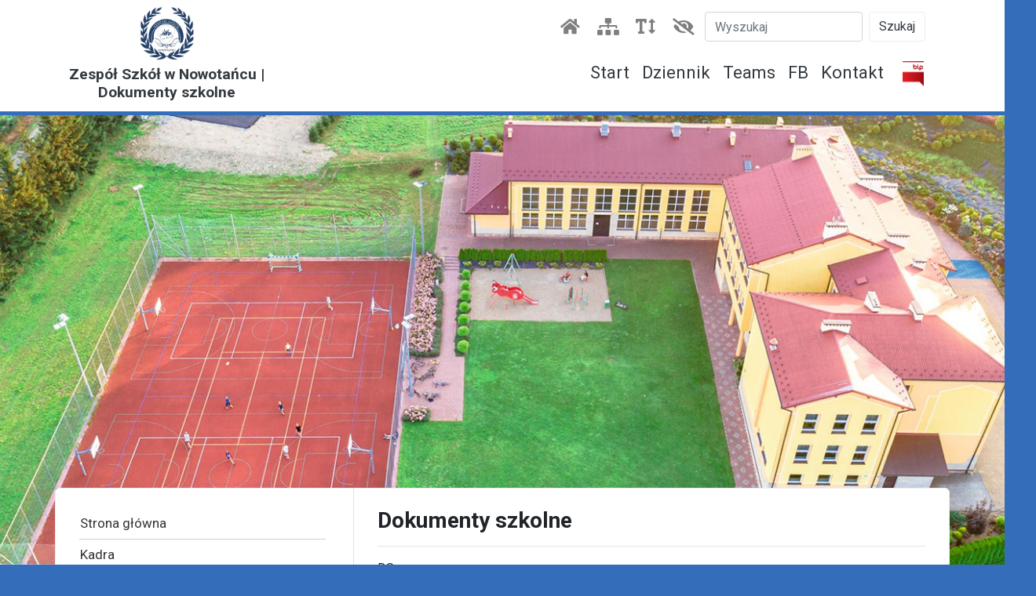

--- FILE ---
content_type: text/html; charset=UTF-8
request_url: https://zsnowotaniec.bukowsko.pl/s/413/dokumenty-szkolne
body_size: 7259
content:
<!doctype html>
<html lang="en">
  <head>
    <!-- Required meta tags -->
    <meta charset="utf-8">
    <meta name="viewport" content="width=device-width, initial-scale=1, shrink-to-fit=no">
    <!-- Bootstrap CSS -->
    <link rel="stylesheet" href="https://stackpath.bootstrapcdn.com/bootstrap/4.3.1/css/bootstrap.min.css" integrity="sha384-ggOyR0iXCbMQv3Xipma34MD+dH/1fQ784/j6cY/iJTQUOhcWr7x9JvoRxT2MZw1T" crossorigin="anonymous">
    <link rel="stylesheet" href="https://zsnowotaniec.bukowsko.pl/themes/szkola/style.css?6501">
    <link href="https://fonts.googleapis.com/css?family=Roboto+Condensed:300,400,700&display=swap&subset=latin-ext" rel="stylesheet">
    <link href="https://fonts.googleapis.com/css?family=Roboto:300,400,500,700,900&display=swap&subset=latin-ext" rel="stylesheet">
    <link rel="stylesheet" href="https://cdnjs.cloudflare.com/ajax/libs/font-awesome/5.11.2/css/all.min.css" integrity="sha256-+N4/V/SbAFiW1MPBCXnfnP9QSN3+Keu+NlB+0ev/YKQ=" crossorigin="anonymous" />
    <link rel="stylesheet" type="text/css" href="https://zsnowotaniec.bukowsko.pl//assets/simplelightbox/simplelightbox.min.css"/>
    <script src="https://zsnowotaniec.bukowsko.pl/assets/jquery-3.2.1.min.js"></script>
    <title> Zespół Szkół w Nowotańcu | Dokumenty szkolne</title>
    <meta name="description" content="DS Ankiety w roku szkolnym 2025/2026 Ankieta - Czynniki chroniące i czynniki ryzyka&nbsp;(klasa 4-8) https://docs.google.com/forms/d/e/1FAIpQLSdIxZ9hBoAkU0cX3FXBoQ0sHKEHrlL4kst7PBaATFndTigeWw/viewform?usp=header &nbsp; Ankieta -&nbsp;Badania świadomosci ekologicznej dzieci i młodzieży (klasa 5-8) https://ekologiapodkarpackie.webankieta.pl/ &nbsp; &nbsp; Ankiety w roku szkolnym 2024/2025 Ankieta - Informacja zwrotna dla nauczyciela (klasa 6-8) https://forms.gle/XafEXLf7kkpJD2nF8 &nbsp; Ankieta klasa 5 - Pilotażowe wdrożenie modułowych&#8230;">
        <meta property="og:image" content="https://bukowsko.pl/themes/urzad/img/n-tmp.png"/>    <meta property="og:title" content="Dokumenty szkolne -  Zespół Szkół w Nowotańcu | Dokumenty szkolne" />
    <meta property="og:type" content="article" />
    <meta property="og:url" content="https://bukowsko.pl/s/413/dokumenty-szkolne" />
    <meta property="og:site_name" content=" Zespół Szkół w Nowotańcu | Dokumenty szkolne" />
    <script src="https://cdn.jsdelivr.net/npm/js-cookie@beta/dist/js.cookie.min.js"></script>
  </head>
  <body style="background-color: #346db9;">
    <div id="fb-root"></div>
    <script async defer crossorigin="anonymous" src="https://connect.facebook.net/pl_PL/sdk.js#xfbml=1&version=v9.0" nonce="N0oiBi8h"></script>
<section>
  <div class="container-fluid topbg" style="background-color: #ffffff;">
    <div class="container">
      <div class="row">
        <div class="col-md-3 text-break" style="word-break: break-all;">
                      <a class="navbar-brand text-dark logo " href="https://zsnowotaniec.bukowsko.pl/"><img class="float-left" src="https://zsnowotaniec.bukowsko.pl/uploads/theme/6/logo-74249.png" alt="logo:  Zespół Szkół w Nowotańcu | Dokumenty szkolne" style="max-height: 75px; float: left; margin-right: 10px;"><h1 class=" mt-4"> Zespół Szkół w Nowotańcu | Dokumenty szkolne</h1></a>
                  </div>
        <div class="col-md-9">
          <div class="row">
            <div class="col-md-12">
              <div class="navbar navbar-expand-sm navbar-light">
                <div class=" navbar-collapse nav1" id="navbarSupportedContent">
                    <ul class="navbar-nav ml-auto ">
                      <li class="nav-item">
                        <a  class="nav-link" href="https://zsnowotaniec.bukowsko.pl//#" title="Strona główna"><i class="fas fa-home" data-toggle="tooltip" data-placement="bottom" title="Strona główna"></i></a>
                      </li>
                      <li class="nav-item">
                        <a  class="nav-link" href="https://zsnowotaniec.bukowsko.pl/mapa-strony" title="Mapa strony"><i class="fas fa-sitemap" data-toggle="tooltip" data-placement="bottom" title="Mapa strony"></i></a>
                      </li>
                      <!-- <li class="nav-item">
                        <a class="nav-link" href="https://zsnowotaniec.bukowsko.pl/kontakt"><i class="far fa-envelope"></i></a>
                      </li> -->

                      <!-- <li class="nav-item">
                        <a class="nav-link" href="#"><i class="fab fa-facebook-square"></i></a>
                      </li>

                      <li class="nav-item">
                        <a class="nav-link" href="#"><i class="fab fa-youtube"></i></a>
                      </li> -->

                      <li class="nav-item"><a class="nav-link" href="#" title="Rozmiar czcionki"><i class="fas fa-text-height fontSize" data-toggle="tooltip" data-placement="bottom" title="Rozmiar czcionki"></i></a></li>
                      <li class="nav-item"><a class="nav-link" href="#" title="Kontrast"><i class="fas fa-eye-slash zkontrast" data-toggle="tooltip" data-placement="bottom" title="Kontrast"></i></a></li>

                    </ul>
                    <form role="form" class="form-inline my-2 my-lg-0" method="post" action="https://zsnowotaniec.bukowsko.pl/szukaj" enctype="multipart/form-data">
                      <input class="form-control mr-sm-2" type="search" name="szukaj" placeholder="Wyszukaj" aria-label="Szukaj">
                      <button class="btn btn-outline-success my-2 my-sm-0 text-dark"  type="submit" title="Wyszukaj">Szukaj</button>
                    </form>
                  </div>
              </div>
            </div>
            </div>
            <div class="col-md-12">
                            <nav class="navbar navbar-expand-lg   p-0 ">
                  <div id="navbarTop" class="nav2 navbar-collapse">
                    <ul class="22 navbar-nav ml-auto bg-white pl-2 pr-2">
                      <li class="nav-item"><a href="https://zsnowotaniec.bukowsko.pl" class="nav-link text-dark">Start</a></li>                    <li class="nav-item"><a href="https://uonetplus.vulcan.net.pl/gminabukowsko" class="nav-link text-dark">Dziennik</a></li>                    <li class="nav-item"><a href="https://www.microsoft.com/pl-pl/microsoft-teams" class="nav-link text-dark">Teams</a></li>                    <li class="nav-item"><a href="https://www.facebook.com/ZSNowotaniec" class="nav-link text-dark">FB</a></li>                    <li class="nav-item"><a href="https://zsnowotaniec.bukowsko.pl/s/243/kontakt" class="nav-link text-dark">Kontakt</a></li>                                        <li><a class="bip-ico" href="https://zsnowotaniec.bukowsko.pl/bip"><img  src="https://zsnowotaniec.bukowsko.pl//themes/bip.png" ></a></li>                    </ul>
                  </div>
              </nav>
                        </div>
        </div>
      </div>
    </div>

  </div>
</section>


<section>
  <div class="container-fluid top-bg" style="background-image: url(https://zsnowotaniec.bukowsko.pl/uploads/theme/6/header-8809.jpg);">

  </div>
</section>


<section>
  <div class="container mt-4 mb-4 page-wrapper-header" style="background-color: #fff;">
    <div class="row">
      <div class="col-md-4 navbar-expand-lg">
        <button class="navbar-toggler btn btn-outline-secondary btn-block" type="button" data-toggle="collapse" data-target="#navbarLeft" aria-controls="navbarLeft" aria-expanded="false" aria-label="Toggle navigation">
          MENU
        </button>
        <div id="navbarLeft" class=" collapse navbar-collapse sidebar-menu menu-list"><ul><li><a href="https://zsnowotaniec.bukowsko.pl">Strona główna</a></li><li><a href="https://zsnowotaniec.bukowsko.pl/s/415/kadra">Kadra</a></li><li><a href="https://zsnowotaniec.bukowsko.pl/s/416/rada-rodzicow">Rada Rodziców</a></li><li><a href="https://zsnowotaniec.bukowsko.pl/s/414/samorzad-szkolny">Samorząd Szkolny</a></li><li><a href="https://zsnowotaniec.bukowsko.pl/s/413/dokumenty-szkolne">Dokumenty szkolne</a><ul class="collapse"><li><a href="https://zsnowotaniec.bukowsko.pl/s/609/rok-szkolny-20252026"><i class="fas fa-angle-right"></i> Rok szkolny 2025/2026</a><ul class="collapse"><li><a href="https://zsnowotaniec.bukowsko.pl/s/610/kalendarz-roku-szkolnego"><i class="fas fa-angle-double-right"></i> KALENDARZ ROKU SZKOLNEGO</a></li><li><a href="https://zsnowotaniec.bukowsko.pl/s/611/szkolny-zestaw-programow-nauczania-i-podrecznikow"><i class="fas fa-angle-double-right"></i> SZKOLNY ZESTAW PROGRAMÓW NAUCZANIA I PODRĘCZNIKÓW</a></li><li><a href="https://zsnowotaniec.bukowsko.pl/s/612/program-wychowawczo-profilaktyczny"><i class="fas fa-angle-double-right"></i> PROGRAM WYCHOWAWCZO - PROFILAKTYCZNY</a></li><li><a href="https://zsnowotaniec.bukowsko.pl/s/613/roczny-plan-pracy-szkoly"><i class="fas fa-angle-double-right"></i> ROCZNY PLAN PRACY SZKOŁY</a></li><li><a href="https://zsnowotaniec.bukowsko.pl/s/614/wymagania-edukacyjne"><i class="fas fa-angle-double-right"></i> WYMAGANIA EDUKACYJNE</a></li><li><a href="https://zsnowotaniec.bukowsko.pl/s/615/wewnatrzszkolny-system-doradztwa-zawodowego"><i class="fas fa-angle-double-right"></i> WEWNATRZSZKOLNY SYSTEM DORADZTWA ZAWODOWEGO</a></li></ul></li><li><a href="https://zsnowotaniec.bukowsko.pl/s/572/rok-szkolny-20242025"><i class="fas fa-angle-right"></i> Rok Szkolny 2024/2025</a><ul class="collapse"><li><a href="https://zsnowotaniec.bukowsko.pl/s/579/kalendarz-roku-szkolnego"><i class="fas fa-angle-double-right"></i> KALENDARZ ROKU SZKOLNEGO</a></li><li><a href="https://zsnowotaniec.bukowsko.pl/s/573/szkolny-zestaw-programow-nauczania-i-podrecznikow"><i class="fas fa-angle-double-right"></i> SZKOLNY ZESTAW PROGRAMÓW NAUCZANIA I PODRĘCZNIKÓW</a></li><li><a href="https://zsnowotaniec.bukowsko.pl/s/575/plan-pracy-dydaktyczno-wychowawczej-i-opiekunczej"><i class="fas fa-angle-double-right"></i> PLAN PRACY DYDAKTYCZNO -  WYCHOWAWCZEJ I OPIEKUŃCZEJ</a></li><li><a href="https://zsnowotaniec.bukowsko.pl/s/576/program-wychowawczo-profilaktyczny"><i class="fas fa-angle-double-right"></i> PROGRAM WYCHOWAWCZO - PROFILAKTYCZNY</a></li><li><a href="https://zsnowotaniec.bukowsko.pl/s/577/roczny-plan-pracy-szkoly"><i class="fas fa-angle-double-right"></i> ROCZNY PLAN PRACY SZKOŁY</a></li><li><a href="https://zsnowotaniec.bukowsko.pl/s/574/wymagania-edukacyjne"><i class="fas fa-angle-double-right"></i> WYMAGANIA EDUKACYJNE</a></li><li><a href="https://zsnowotaniec.bukowsko.pl/s/578/wewnatrzszkolny-system-doradztwa-zawodowego"><i class="fas fa-angle-double-right"></i> WEWNĄTRZSZKOLNY SYSTEM DORADZTWA ZAWODOWEGO</a></li></ul></li><li><a href="https://zsnowotaniec.bukowsko.pl/s/433/rok-szkolny-20222023"><i class="fas fa-angle-right"></i> Rok szkolny 2022/2023</a><ul class="collapse"><li><a href="https://zsnowotaniec.bukowsko.pl/s/435/szkolny-zestaw-programow-nauczania-i-podrecznikow"><i class="fas fa-angle-double-right"></i> SZKOLNY ZESTAW PROGRAMÓW NAUCZANIA I PODRĘCZNIKÓW</a></li><li><a href="https://zsnowotaniec.bukowsko.pl/s/434/wymagania-edukacyjne"><i class="fas fa-angle-double-right"></i> WYMAGANIA EDUKACYJNE</a></li><li><a href="https://zsnowotaniec.bukowsko.pl/s/436/plany-pracy"><i class="fas fa-angle-double-right"></i> PLANY PRACY</a></li><li><a href="https://zsnowotaniec.bukowsko.pl/s/437/program-wychowawczo-profilaktyczny"><i class="fas fa-angle-double-right"></i> PROGRAM WYCHOWAWCZO-PROFILAKTYCZNY</a></li><li><a href="https://zsnowotaniec.bukowsko.pl/s/438/plan-pracy-dydaktyczno-wychowawczej-i-opiekunczej"><i class="fas fa-angle-double-right"></i> PLAN PRACY DYDAKTYCZNO-WYCHOWAWCZEJ I OPIEKUŃCZEJ</a></li><li><a href="https://zsnowotaniec.bukowsko.pl/s/439/kalendarz-roku-szkolnego"><i class="fas fa-angle-double-right"></i> KALENDARZ ROKU SZKOLNEGO</a></li></ul></li></ul></li><li><a href="https://zsnowotaniec.bukowsko.pl/s/568/pomoc-psychologiczno-pedagogiczna">Pomoc psychologiczno-pedagogiczna</a></li><li><a href="https://zsnowotaniec.bukowsko.pl/s/565/standardy-ochrony-maloletnich">Standardy Ochrony Małoletnich </a></li><li><a href="https://zsnowotaniec.bukowsko.pl/s/580/procedury-bezpieczenstwa">Procedury Bezpieczeństwa</a></li><li><a href="https://zsnowotaniec.bukowsko.pl/s/417/projekty-zewnetrzne">Projekty Zewnętrzne</a><ul class="collapse"><li><a href="https://zsnowotaniec.bukowsko.pl/s/616/rok-szkolny-20252026"><i class="fas fa-angle-right"></i> Rok szkolny 2025/2026</a><ul class="collapse"><li><a href="https://zsnowotaniec.bukowsko.pl/s/617/rap-steam"><i class="fas fa-angle-double-right"></i> Rap STEAM</a></li><li><a href="https://zsnowotaniec.bukowsko.pl/s/618/wdrazanie-modulowych-e-podrecznikow"><i class="fas fa-angle-double-right"></i> Wdrażanie Modułowych E-Podręczników</a></li><li><a href="https://zsnowotaniec.bukowsko.pl/s/619/szkola-naszym-wspolnym-dobrem-w-gminie-bukowsko"><i class="fas fa-angle-double-right"></i> Szkoła naszym wspólnym dobrem w Gminie Bukowsko</a></li><li><a href="https://zsnowotaniec.bukowsko.pl/s/620/dziedzictwo-od-kuchni-smakujmy-razem-nasze-tradycje-program-men"><i class="fas fa-angle-double-right"></i> Dziedzictwo od kuchni - smakujmy razem! - Nasze Tradycje - program MEN</a></li></ul></li><li><a href="https://zsnowotaniec.bukowsko.pl/s/417/rok-szkolny-20242025"><i class="fas fa-angle-right"></i> Rok szkolny 2024/2025</a><ul class="collapse"><li><a href="https://zsnowotaniec.bukowsko.pl/s/581/dwujezyczne-dzieci"><i class="fas fa-angle-double-right"></i> Dwujęzyczne Dzieci</a></li><li><a href="https://zsnowotaniec.bukowsko.pl/s/582/polski-ciebie-tez-na-to-stac"><i class="fas fa-angle-double-right"></i> Polski - Ciebie Też Na To Stać!</a></li><li><a href="https://zsnowotaniec.bukowsko.pl/s/583/rap-steam"><i class="fas fa-angle-double-right"></i> Rap STEAM</a></li><li><a href="https://zsnowotaniec.bukowsko.pl/s/584/sympatyczny-rap-geometryczny"><i class="fas fa-angle-double-right"></i> Sympatyczny Rap Geometryczny</a></li><li><a href="https://zsnowotaniec.bukowsko.pl/s/570/szkola-naszym-wspolnym-dobrem-w-gminie-bukowsko"><i class="fas fa-angle-double-right"></i> Szkoła naszym wspólnym dobrem w Gminie Bukowsko</a></li><li><a href="https://zsnowotaniec.bukowsko.pl/s/585/wdrazanie-modulowych-e-podrecznikow"><i class="fas fa-angle-double-right"></i> Wdrażanie Modułowych E-Podręczników</a></li></ul></li><li><a href="https://zsnowotaniec.bukowsko.pl/s/430/rok-szkolny-20222023"><i class="fas fa-angle-right"></i> Rok szkolny 2022/2023</a><ul class="collapse"><li><a href="https://zsnowotaniec.bukowsko.pl/s/425/sp-serce-i-pomoc"><i class="fas fa-angle-double-right"></i> SP! SERCE i POMOC</a></li><li><a href="https://zsnowotaniec.bukowsko.pl/s/424/posilek-w-szkole-i-w-domu"><i class="fas fa-angle-double-right"></i> Posiłek w szkole i w domu</a></li><li><a href="https://zsnowotaniec.bukowsko.pl/s/423/laboratoria-przyszlosci"><i class="fas fa-angle-double-right"></i> Laboratoria Przyszłości</a></li><li><a href="https://zsnowotaniec.bukowsko.pl/s/422/aktywna-tablica"><i class="fas fa-angle-double-right"></i> Aktywna Tablica</a></li><li><a href="https://zsnowotaniec.bukowsko.pl/s/441/z-kultura-mi-do-twarzy"><i class="fas fa-angle-double-right"></i> Z kulturą mi do twarzy</a></li><li><a href="https://zsnowotaniec.bukowsko.pl/s/442/piekna-nasza-polska-cala"><i class="fas fa-angle-double-right"></i> Piękna Nasza Polska Cała</a></li></ul></li></ul></li><li><a href="https://zsnowotaniec.bukowsko.pl/s/246/biblioteka">Biblioteka</a><ul class="collapse"><li><a href="https://zsnowotaniec.bukowsko.pl/s/428/rok-szkolny-20222023"><i class="fas fa-angle-right"></i> Rok szkolny 2022/2023</a></li></ul></li><li><a href="https://zsnowotaniec.bukowsko.pl/s/378/placowka-wsparcia-dziennego-swietlica">Placówka Wsparcia Dziennego - Świetlica</a></li><li><a href="https://zsnowotaniec.bukowsko.pl/s/293/doradztwo-zawodowe">Doradztwo zawodowe</a><ul class="collapse"><li><a href="https://zsnowotaniec.bukowsko.pl/s/517/specjalisci"><i class="fas fa-angle-right"></i> Specjaliści</a></li></ul></li><li><a href="https://zsnowotaniec.bukowsko.pl/s/432/zintegrowana-platforma-edukacyjna">Zintegrowana Platforma Edukacyjna</a></li><li><a href="https://ose.gov.pl/">Internet OSE</a></li><li><a href="https://zsnowotaniec.bukowsko.pl/s/444/rodo">Rodo</a></li><li><a href="https://zsnowotaniec.bukowsko.pl/s/243/kontakt">Kontakt</a></li></ul></div>      </div>
      <div class="col-md-8 pb-4 pt-4 border-left content-box" style="min-height: 500px;">
        <h3><strong>Dokumenty szkolne</strong></h3>
        <hr>
        <p>DS</p>

<h2>Ankiety w roku szkolnym 2025/2026</h2>

<p><strong>Ankieta - Czynniki chroniące i czynniki ryzyka&nbsp;<span class="baner"><span style="">(klasa 4-8)</span></span></strong></p>

<p><a href="https://docs.google.com/forms/d/e/1FAIpQLSdIxZ9hBoAkU0cX3FXBoQ0sHKEHrlL4kst7PBaATFndTigeWw/viewform?usp=header" target="_blank">https://docs.google.com/forms/d/e/1FAIpQLSdIxZ9hBoAkU0cX3FXBoQ0sHKEHrlL4kst7PBaATFndTigeWw/viewform?usp=header</a></p>

<p>&nbsp;</p>

<p><strong>Ankieta -&nbsp;Badania świadomosci ekologicznej dzieci i młodzieży (klasa 5-8)</strong></p>

<p><a href="https://ekologiapodkarpackie.webankieta.pl/" target="_blank">https://ekologiapodkarpackie.webankieta.pl/</a></p>

<p>&nbsp;</p>

<p>&nbsp;</p>

<h2>Ankiety w roku szkolnym 2024/2025</h2>

<p><strong>Ankieta - Informacja zwrotna dla nauczyciela <span class="baner"><span style="">(klasa 6-8)</span></span></strong></p>

<p><span class="html-span xdj266r x14z9mp xat24cr x1lziwak xexx8yu xyri2b x18d9i69 x1c1uobl x1hl2dhg x16tdsg8 x1vvkbs x4k7w5x x1h91t0o x1h9r5lt x1jfb8zj xv2umb2 x1beo9mf xaigb6o x12ejxvf x3igimt xarpa2k xedcshv x1lytzrv x1t2pt76 x7ja8zs x1qrby5j x1mshkth" style="--anchorName: --_r_la_;"><span class="x193iq5w xeuugli x13faqbe x1vvkbs x1xmvt09 x1lliihq x1s928wv xhkezso x1gmr53x x1cpjm7i x1fgarty x1943h6x xudqn12 x3x7a5m x6prxxf xvq8zen xo1l8bm xzsf02u" dir="auto"><span role="gridcell"><a class="x1i10hfl xjbqb8w x1ejq31n x18oe1m7 x1sy0etr xstzfhl x972fbf x10w94by x1qhh985 x14e42zd x9f619 x1ypdohk xt0psk2 xe8uvvx xdj266r x14z9mp xat24cr x1lziwak xexx8yu xyri2b x18d9i69 x1c1uobl x16tdsg8 xggy1nq x1a2a7pz x1s688f x1heor9g x1bvjpef xujl8zx" href="https://forms.gle/XafEXLf7kkpJD2nF8?fbclid=IwZXh0bgNhZW0CMTAAAR4A_NNMT9fHjSIh6Xy5FbhbWTvA3LwQthSjh9HU99vgaishinkwuo2eIuyucw_aem_GKTALRhzDkt0YQt1g5hK-w" rel="nofollow noreferrer" role="link" tabindex="0" target="_blank">https://forms.gle/XafEXLf7kkpJD2nF8</a></span></span></span></p>

<p>&nbsp;</p>

<p><strong><span data-mce-style="font-size: 10pt; font-family: Tahoma,sans-serif; color: #073763;" style="font-size: 10pt; font-family: Tahoma,sans-serif; color: #073763;">Ankieta klasa 5 - Pilotażowe wdrożenie modułowych e-podręcznik&oacute;w wspierających nowoczesne metody nauczania i uczenia się</span></strong></p>

<p><a href="https://forms.gle/DiJ4SxhQsHEnGW4Q7" target="_blank">https://forms.gle/DiJ4SxhQsHEnGW4Q7</a></p>

<p>&nbsp;</p>

<p><strong><span class="baner"><span style="">Ankieta - Profilaktyka i leczenie zaburzeń odżywiania u dzieci i młodzieży (klasa 5-8)</span></span></strong></p>

<p><a href="https://badania.nik.gov.pl/mrIWeb/mrIWeb.dll?I.Project=UCZEN" target="_blank">https://badania.nik.gov.pl/mrIWeb/mrIWeb.dll?I.Project=UCZEN</a></p>

<p>&nbsp;</p>

<p><strong>Ankieta - Godzina dla Młodych Gł&oacute;w (klasa 4 i 8)</strong></p>

<p><a href="https://badania.embis.com.pl/index.php?r=survey/index&amp;sid=251368&amp;token=104866&amp;lang=pl" target="_blank">https://badania.embis.com.pl/index.php?r=survey/index&amp;sid=251368&amp;token=104866&amp;lang=pl</a></p>

<p>&nbsp;</p>

<p><strong><span class="x4k7w5x x1h91t0o x1h9r5lt x1jfb8zj xv2umb2 x1beo9mf xaigb6o x12ejxvf x3igimt xarpa2k xedcshv x1lytzrv x1t2pt76 x7ja8zs x1qrby5j"><span class="xeuugli x18c0a79 xu37r0v x1fj9vlw x13faqbe x1vvkbs xuwz08h x1fxoii6 xrxb4jq x14ognje x5jzov0 xya83n1 x1lliihq x1s928wv xhkezso x1gmr53x x1cpjm7i x1fgarty x1943h6x x1bsfjaj" dir="auto">Ankieta - Kondycja psychiczna uczni&oacute;w </span></span><span class="baner"><span style="">(klasa 4-8)</span></span></strong></p>

<p><a href="https://ecrkbialystok.com.pl/dostep-do-ankiet?idankiety=76&amp;catidankiety=299" target="_blank">https://ecrkbialystok.com.pl/dostep-do-ankiet?idankiety=76&amp;catidankiety=299</a></p>

<p><span class="x4k7w5x x1h91t0o x1h9r5lt x1jfb8zj xv2umb2 x1beo9mf xaigb6o x12ejxvf x3igimt xarpa2k xedcshv x1lytzrv x1t2pt76 x7ja8zs x1qrby5j"><span class="xeuugli x18c0a79 xu37r0v x1fj9vlw x13faqbe x1vvkbs xuwz08h x1fxoii6 xrxb4jq x14ognje x5jzov0 xya83n1 x1lliihq x1s928wv xhkezso x1gmr53x x1cpjm7i x1fgarty x1943h6x x1bsfjaj" dir="auto">Kod do ankiety: 118dc49692655c6158400a2b5fcd5b13</span></span></p>

<p>&nbsp;</p>

<p><strong><span data-mce-style="font-size: 10pt; font-family: Tahoma,sans-serif; color: #073763;" style="font-size: 10pt; font-family: Tahoma,sans-serif; color: #073763;">Ankieta klasa 5 - Pilotażowe wdrożenie modułowych e-podręcznik&oacute;w oraz opracowanie założeń do zaawansowanych technologicznie e-materiał&oacute;w wspierających nowoczesne metody nauczania i uczenia się</span></strong></p>

<p>Ankieta dla uczni&oacute;w kl. 5<br />
<a data-mce-href="https://forms.gle/eNzLTs4wo7wgLpZ18" data-mce-style="color: #0563c1; text-decoration: underline;" href="https://forms.gle/eNzLTs4wo7wgLpZ18" style="color: #0563c1; text-decoration: underline;" target="_blank">https://forms.gle/eNzLTs4wo7wgLpZ18</a></p>

<p>Ankieta dla rodzic&oacute;w<br />
<a data-mce-href="https://forms.gle/AU6dkDUqcPbFZySy8" data-mce-style="color: #0563c1; text-decoration: underline;" href="https://forms.gle/AU6dkDUqcPbFZySy8" style="color: #0563c1; text-decoration: underline;" target="_blank">https://forms.gle/AU6dkDUqcPbFZySy8</a></p>

<p>Ankieta dla nauczycieli<br />
<a data-mce-href="https://forms.gle/Xu9EUTZaVT3L8jZV9" data-mce-style="color: #0563c1; text-decoration: underline;" href="https://forms.gle/Xu9EUTZaVT3L8jZV9" style="color: #0563c1; text-decoration: underline;" target="_blank">https://forms.gle/Xu9EUTZaVT3L8jZV9</a></p>

<p>&nbsp;</p>

<p><strong>Ankieta - Czynniki chroniące i czynniki ryzyka</strong></p>

<div>Ankieta dla uczni&oacute;w kl. 4-5</div>

<div><a href="https://forms.office.com/Pages/ResponsePage.aspx?id=GQAmhQCYvU-4aWIrgUEVM-6AeGO_6yBOhseAHSvr7DlUQllWSjZNQ0ZYVEI5N1NNMDFESDVUMFNSSy4u" rel="noopener noreferrer" target="_blank">https://forms.office.com/Pages/ResponsePage.aspx?id=GQAmhQCYvU-4aWIrgUEVM-6AeGO_6yBOhseAHSvr7DlUQllWSjZNQ0ZYVEI5N1NNMDFESDVUMFNSSy4u</a></div>

<div>Ankieta dla uczni&oacute;w kl. 6-8</div>

<div><a href="https://forms.office.com/Pages/ResponsePage.aspx?id=GQAmhQCYvU-4aWIrgUEVM-6AeGO_6yBOhseAHSvr7DlUQkZHQjFITTJMRUZQVDZCMVFTTjVDUk9IWi4u" rel="noopener noreferrer" target="_blank">https://forms.office.com/Pages/ResponsePage.aspx?id=GQAmhQCYvU-4aWIrgUEVM-6AeGO_6yBOhseAHSvr7DlUQkZHQjFITTJMRUZQVDZCMVFTTjVDUk9IWi4u</a></div>

<div>
<div>Ankieta dla rodzic&oacute;w</div>

<div><a href="https://forms.office.com/Pages/ResponsePage.aspx?id=GQAmhQCYvU-4aWIrgUEVM-6AeGO_6yBOhseAHSvr7DlUM1RFQ1lNWUMzN1JCV0tCRUdaSVZRMVBT" rel="noopener noreferrer" target="_blank">https://forms.office.com/Pages/ResponsePage.aspx?id=GQAmhQCYvU-4aWIrgUEVM-6AeGO_6yBOhseAHSvr7DlUM1RFQ1lNWUMzN1JCV0tCRUdaSVZRMVBT</a></div>

<div>
<div>Ankieta nauczyciele</div>

<div><a href="https://forms.office.com/Pages/ResponsePage.aspx?id=GQAmhQCYvU-4aWIrgUEVM-6AeGO_6yBOhseAHSvr7DlUNTdMSDRaTkNOWFRPMDlRU0YzNjJSQ1owWi4u" rel="noopener noreferrer" target="_blank">https://forms.office.com/Pages/ResponsePage.aspx?id=GQAmhQCYvU-4aWIrgUEVM-6AeGO_6yBOhseAHSvr7DlUNTdMSDRaTkNOWFRPMDlRU0YzNjJSQ1owWi4u</a></div>

<div>&nbsp;</div>
</div>
</div>

        
        

          

      </div>

    </div>
  </div>
</section>



<section id="footer" class="text-white">
<div class="container-fluid ft-1 pt-4 pb-4">
  <div class="container">
    <div class="row">
      <div class="col-md-3">
                  <a class="navbar-brand" href="https://zsnowotaniec.bukowsko.pl//#"><img src="https://zsnowotaniec.bukowsko.pl/uploads/theme/6/logo-74249.png" alt="logo:  Zespół Szkół w Nowotańcu | Dokumenty szkolne" style="max-width: 100%;"></a>
              </div>
      <div class="col-md-5">
        <h2>KONTAKT</h2>
         Zespół Szkół w Nowotańcu | Dokumenty szkolne<br>
        Przedszkole Samorządowe oraz Szkoła Podstawowa im. bł.o. Anastazego Pankiewicza
Nowotaniec 77, 38-505 Bukowsko<br>
        13 466 41 58<br>
        email: zsnowotaniec@edu.bukowsko.pl
      </div>

      <div class="col-md-4">
        <h2>NA SKRÓTY:</h2>
                  <nav class="nav flex-column">
                          <a  href="https://zsnowotaniec.bukowsko.pl" class="nav-link p-0 text-white" >Start</a>
                          <a  href="https://uonetplus.vulcan.net.pl/gminabukowsko" class="nav-link p-0 text-white" >Dziennik</a>
                          <a  href="https://www.microsoft.com/pl-pl/microsoft-teams" class="nav-link p-0 text-white" >Teams</a>
                          <a  href="https://www.facebook.com/ZSNowotaniec" class="nav-link p-0 text-white" >FB</a>
                          <a  href="https://zsnowotaniec.bukowsko.pl/s/243/kontakt" class="nav-link p-0 text-white" >Kontakt</a>
                      </nav>
            </div>
    </div>
  </div>
  <hr>
</div>
<div class="container-fluid ft-2 pt-3 pb-3">
  <div class="container">
    <div class="row">
      <div class="col-md-6">
        © 2026  Zespół Szkół w Nowotańcu | Dokumenty szkolne
      </div>
      <div class="col-md-6 text-right">
        Realizacja: <a class="text-white" href="https://davisoft.pl" target="_blank">DAVISOFT</a> | <a class="text-white" href="https://wave.webaim.org/report#/https://zsnowotaniec.bukowsko.pl/" target="_blank">WCAG 2.0</a>
      </div>
    </div>
  </div>
</div>
</section>






<script>

$('.sidebar-menu').find('ul').removeClass("show");
var url = document.location.toString();
var link = $('a[href$="'+url+'"]');
$('.sidebar-menu a[href="'+window.location.href+'"]').next('ul').addClass('show');
$('.sidebar-menu a[href="'+window.location.href+'"]').closest('ul').addClass('show');
// $('.sidebar-menu a[href="'+window.location.href+'"]').parents().eq(3).addClass('show');
$('.sidebar-menu a[href="'+window.location.href+'"]').parents('ul').addClass('show');
$('.sidebar-menu a[href="'+window.location.href+'"]').addClass('active');

</script>

<!-- Optional JavaScript -->
<!-- jQuery first, then Popper.js, then Bootstrap JS -->
<script src="https://cdnjs.cloudflare.com/ajax/libs/popper.js/1.14.7/umd/popper.min.js" integrity="sha384-UO2eT0CpHqdSJQ6hJty5KVphtPhzWj9WO1clHTMGa3JDZwrnQq4sF86dIHNDz0W1" crossorigin="anonymous"></script>
<script src="https://stackpath.bootstrapcdn.com/bootstrap/4.3.1/js/bootstrap.min.js" integrity="sha384-JjSmVgyd0p3pXB1rRibZUAYoIIy6OrQ6VrjIEaFf/nJGzIxFDsf4x0xIM+B07jRM" crossorigin="anonymous"></script>

<script>
  $('#top-slider').carousel({
    interval: 4000
  })

  $("#slider").on('slide.bs.carousel', function(evt) {
   var step = $(evt.relatedTarget).index();
   $('#slider_captions .carousel-caption:not(#caption-'+step+')').fadeOut('fast', function() {
      $('#caption-'+step).fadeIn();
   });
});

$(function() {
  $("ul.dropdown-menu [data-toggle='dropdown']").on("click", function(event) {
    event.preventDefault();
    event.stopPropagation();
    $(this).siblings().toggleClass("show");
    if (!$(this).next().hasClass('show')) {
      $(this).parents('.dropdown-menu').first().find('.show').removeClass("show");
    }
    $(this).parents('li.nav-item.dropdown.show').on('hidden.bs.dropdown', function(e) {
      $('.dropdown-submenu .show').removeClass("show");
    });
  });
});




if (Cookies.get('kontrast') === "true") {
        $('head').append('<link rel="stylesheet" href="https://zsnowotaniec.bukowsko.pl/themes/szkola/kontrast.css" type="text/css" id="kontrast"/>');
    }

    $('.zkontrast').click(function () {
        if (!(Cookies.get('kontrast') === "true")) {
            $('head').append('<link rel="stylesheet" href="https://zsnowotaniec.bukowsko.pl/themes/szkola/kontrast.css" type="text/css" id="kontrast"/>');
            Cookies.set('kontrast', 'true');
        }
        else {
            $("#kontrast").remove();
            Cookies.set('kontrast', 'false')
        }
    });

    $(document).ready(function(){
      $('[data-toggle="tooltip"]').tooltip();

      if(!isNaN(Cookies.get('fontsize'))) {
        var fid = parseInt(Cookies.get('fontsize'));
        if(fid != '0') {
          $('head').append('<link rel="stylesheet" href="https://zsnowotaniec.bukowsko.pl/themes/szkola/font-size-'+fid+'.css?7331" type="text/css" id="czcionka"/>');
        }
      } else {
        Cookies.set('fontsize', 0, {sameSite: 'Strict', secure: true});
      }


      $('.fontSize').click(function(){
        var fs = parseInt(Cookies.get('fontsize'));
        if (fs == '2' ) {
          Cookies.set('fontsize', 0, {sameSite: 'Strict', secure: true});
          $("#czcionka").remove();
        } else {
          nfs = fs+1;
          Cookies.set('fontsize', nfs, {sameSite: 'Strict', secure: true});
          $("#czcionka").remove();
          $('head').append('<link rel="stylesheet" href="https://zsnowotaniec.bukowsko.pl/themes/szkola/font-size-'+nfs+'.css?6789" type="text/css" id="czcionka"/>');
        }
      });

    });

</script>


</body>
</html>


--- FILE ---
content_type: text/css
request_url: https://zsnowotaniec.bukowsko.pl/themes/szkola/style.css?6501
body_size: 1439
content:
body{}
.img-100 {
  max-width: 100%;
}

.logo {
	display: block;
	text-align: center;
	margin: 0;
	width: 100%;
	white-space: unset;
}
.logo img {
	float: none !important;
	margin-left: auto;
	margin-right: auto !important;
	position: ;
}
.logo h1 {
	font-size: 1.2rem;
	margin-top: 3px !important;
	font-weight: bold;
	word-wrap: break-word;
	word-break: break-word;
}
.nav1 a {
	padding-left: 0px !important;
}
.nav1 i {
	font-size: 22px;
	position: relative;
	top: 0px;
	border: 1px solid #fff;
	padding: 6px;
	border-radius: 4px;
	background-color: #fff;
	width: 40px;
	text-align: center;
}
.nav1 button {
	background-color: #fff;
	border: 1px solid #eee;
}
.collapse {display: block;}
.navbar-toggler {
	border: 1px solid #ccc;
	margin-top: 13px;
}
.nav1 ul li {display: inline-block;}

#navbarTop ul {
	border-radius: 4px 4px 0 0;
}

#navbarTop ul a {
	font-size: 22px;
}
/* .top-bg {
	height: 425px;
	margin-top: 5px;
  background-attachment: fixed;
  background-position: center;
  background-repeat: no-repeat;
  background-size: cover;
} */

.post-section {
  margin-top: -390px;
}

.top-bg {
	height: 630px;
	margin-top: 5px;
	background-position: top center;
	background-repeat: no-repeat;
	background-size: cover;
}
.page-wrapper-header {
	margin-top: -155px !important;
	border: 1px solid #eee;
	border-radius: 6px;
}
.logo-sn {
	color: #fff;
	font-size: 24px;
	position: relative;
	top: 30px;
}

.logo-sn:hover {
  	color: #333;
}

.container img {
	max-width: 100%;
}


.galeria {}
.galeria img {
  max-width: 100%;
}



.news-box {
	border-bottom: 1px dashed #ccc;
	padding-bottom: 17px;
}
.blok-header {
	font-size: 24px;
}
.news-box h3 {
	font-size: 20px;
}

#news {}
#news  .nwrapper {
  background-color: #fff;
  position: relative;
  top: -100px;
  padding-top: 20px;
  border-radius: 5px;
}

  #news h3 {
  	font-size: 18px;
  	margin-top: 8px;
  }
  #news .news {

  	border: 1px solid #eee;
  	height: 100%;
  }
#news .col-md-4 {margin-bottom: 15px;}

/* menu */

.bd-sidebar {
  border-right: 18px solid #e7eaec;
}
.menu-list {
  /* background-color: #f8f9fa; */
  border-radius: 3px;
  padding: 15px 5px;
  margin-top: 10px;
}
.menu-list ul {
  list-style: none;
  padding-left: 10px;
  padding-right: 10px;
}
.menu-list ul li:nth-child(1) {border: none;}
.menu-list ul li {
  border-top: 1px solid #d2d0d0;
  padding: 1px;
}
.menu-list ul li ul li{
/* border: none; */
}
.sidebar-menu .active {
background-color: #f0f0f0;
padding: 6px 6px;
}
.menu-list i {
color: #ccc;
}
.menu-list ul li a {
color: #333;
font-size: 17px;
display: block;
padding: 6px 0;
}

.content-box {
	padding-left: 30px;
	padding-right: 30px;
}
  .content-box img {
  	padding: 2px;
  	border: 1px solid #eee;
  	margin: 10px;
  }


  .col-xs-3 {
  	-ms-flex: 0 0 25%;
  	flex: 0 0 25%;
  	max-width: 25%;
  }
  .col-xs-4 {
  	-ms-flex: 0 0 33.333333%;
  	flex: 0 0 33.333333%;
  	max-width: 33.333333%;
  }
  .col-xs-5 {
  	-ms-flex: 0 0 41.666667%;
  	flex: 0 0 41.666667%;
  	max-width: 41.666667%;
  }
  .col-xs-6 {
  	-ms-flex: 0 0 50%;
  	flex: 0 0 50%;
  	max-width: 50%;
  }
  .col-xs-7 {
  	-ms-flex: 0 0 58.333333%;
  	flex: 0 0 58.333333%;
  	max-width: 58.333333%;
  }
  .col-xs-8 {
  	-ms-flex: 0 0 66.666667%;
  	flex: 0 0 66.666667%;
  	max-width: 66.666667%;
  }
  .col-xs-9 {
  	-ms-flex: 0 0 75%;
  	flex: 0 0 75%;
  	max-width: 75%;
  }
  .col-xs-10 {
  	-ms-flex: 0 0 83.333333%;
  	flex: 0 0 83.333333%;
  	max-width: 83.333333%;
  }
  .col-xs-11 {
  	-ms-flex: 0 0 91.666667%;
  	flex: 0 0 91.666667%;
  	max-width: 91.666667%;
  }
  .col-xs-12 {
  	-ms-flex: 0 0 100%;
  	flex: 0 0 100%;
  	max-width: 100%;
  }

/* stopka */

#footer {
  background-color: #373737;
  font-family: 'Roboto Condensed', sans-serif;
}
#footer h2 {
	font-size: 23px;
}
#footer .ft-2 {
  background-color: #272727;
}
#footer a:hover {
  text-decoration: underline;
}

.bip-ico {

}

.bip-ico img {
  max-height: 32px;
  position: relative;
  top: 8px;
  margin-left: 11px;
  right: -5px;
}


@media (max-width: 575px) {

  .nav1 .navbar-nav {
    display: inline;
    margin-left: 50px !important;
  }
  .nav1 button {
  	width: 100%;
  }

  .nav2 {
  	margin-bottom: 10px;
  	margin-top: -14px;
  }
  .nav2 ul {
  	display: inline;
  	padding: 0 !important;
  }
  .nav2 ul li {display: inline-block;}
  .nav2 ul li a {
  	font-size: 14px !important;
  	border: 1px solid #eee;
  	padding: 6px !important;
  	display: inline-block;
  	border-radius: 3px;
  	margin-top: 5px;
  }
  .top-bg {
  	height: 330px;
  }
  .post-section {
    margin: 0;
  }
  #footer {
    text-align: center;
    font-size: 14px;
  }
  #footer h2 {
  	font-size: 20px;
  	margin-top: 20px;
  }
  .bip-ico {
  	border: none !important;
  	padding: 0 !important;
  }
  .bip-ico img {
  	top: 0;
  	margin: 0;
  	right: 0;
  }

}


@media (max-width: 767px) {

}


@media (max-width: 991px) {

}


@media (max-width: 1199px) {

}
